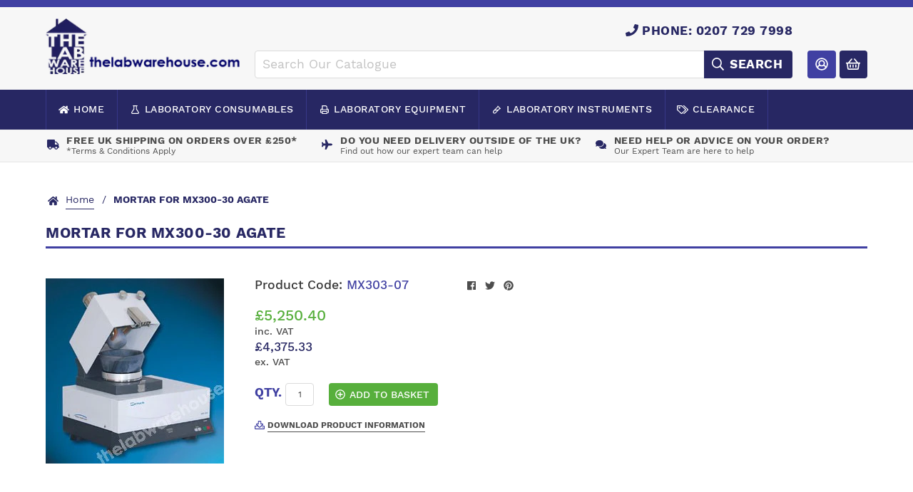

--- FILE ---
content_type: text/html; charset=utf-8
request_url: https://www.thelabwarehouse.com/products/mortar-for-mx300-30-agate
body_size: 15437
content:
<!doctype html>
<!--[if IE 9]> <html class="ie9 no-js supports-no-cookies" lang="en"> <![endif]-->
<!--[if (gt IE 9)|!(IE)]><!--> <html class="no-js supports-no-cookies" lang="en"> <!--<![endif]-->
<head>
  <meta charset="utf-8">
  <meta http-equiv="X-UA-Compatible" content="IE=edge">
  <meta name="viewport" content="width=device-width,initial-scale=1">
  <meta name="theme-color" content="#282864">
  <link rel="canonical" href="https://www.thelabwarehouse.com/products/mortar-for-mx300-30-agate">

  
    <link rel="shortcut icon" href="//www.thelabwarehouse.com/cdn/shop/files/favicon_32x32.png?v=1613756178" type="image/png">
  

  
  <title>
    MORTAR FOR MX300-30 AGATE
    
    
    
      &ndash; thelabwarehouse.com
    
  </title>

  

  
<meta property="og:site_name" content="thelabwarehouse.com">
<meta property="og:url" content="https://www.thelabwarehouse.com/products/mortar-for-mx300-30-agate">
<meta property="og:title" content="MORTAR FOR MX300-30 AGATE">
<meta property="og:type" content="product">
<meta property="og:description" content="thelabwarehouse.com has been supplying Laboratory Instruments, Laboratory Equipment and Laboratory Consumables in the UK online for over 15 years."><meta property="og:price:amount" content="4,375.33">
  <meta property="og:price:currency" content="GBP"><meta property="og:image" content="http://www.thelabwarehouse.com/cdn/shop/products/mx300-30_27_1024x1024.jpg?v=1526906329">
<meta property="og:image:secure_url" content="https://www.thelabwarehouse.com/cdn/shop/products/mx300-30_27_1024x1024.jpg?v=1526906329">

<meta name="twitter:site" content="@thelabwarehouse">
<meta name="twitter:card" content="summary_large_image">
<meta name="twitter:title" content="MORTAR FOR MX300-30 AGATE">
<meta name="twitter:description" content="thelabwarehouse.com has been supplying Laboratory Instruments, Laboratory Equipment and Laboratory Consumables in the UK online for over 15 years.">


  <link href="//www.thelabwarehouse.com/cdn/shop/t/3/assets/style.css?v=108730608960584288431560350715" rel="stylesheet" type="text/css" media="all" />

  <script>
    document.documentElement.className = document.documentElement.className.replace('no-js', 'js');

    window.theme = {
      strings: {
        addToCart: "Add to Basket",
        soldOut: "Sold Out",
        unavailable: "Unavailable"
      },
      moneyFormat: "£{{amount}}"
    };
  </script>

  

  <!--[if (gt IE 9)|!(IE)]><!--><script src="//www.thelabwarehouse.com/cdn/shop/t/3/assets/scripts.min.js?v=140535192130345901371560350639"></script><!--<![endif]-->
  <!--[if lt IE 9]><script src="//www.thelabwarehouse.com/cdn/shop/t/3/assets/scripts.min.js?v=140535192130345901371560350639"></script><![endif]-->

  <script>
    FontAwesomeConfig = { searchPseudoElements: true };
  </script>
  <script defer src="//www.thelabwarehouse.com/cdn/shop/t/3/assets/fontawesome-all.min.js?v=178069054873131673721560334224"></script>

  <script>window.performance && window.performance.mark && window.performance.mark('shopify.content_for_header.start');</script><meta id="shopify-digital-wallet" name="shopify-digital-wallet" content="/484638785/digital_wallets/dialog">
<meta name="shopify-checkout-api-token" content="087a32b80a5b0cbc55313fbd59f691fe">
<link rel="alternate" type="application/json+oembed" href="https://www.thelabwarehouse.com/products/mortar-for-mx300-30-agate.oembed">
<script async="async" src="/checkouts/internal/preloads.js?locale=en-GB"></script>
<link rel="preconnect" href="https://shop.app" crossorigin="anonymous">
<script async="async" src="https://shop.app/checkouts/internal/preloads.js?locale=en-GB&shop_id=484638785" crossorigin="anonymous"></script>
<script id="apple-pay-shop-capabilities" type="application/json">{"shopId":484638785,"countryCode":"GB","currencyCode":"GBP","merchantCapabilities":["supports3DS"],"merchantId":"gid:\/\/shopify\/Shop\/484638785","merchantName":"thelabwarehouse.com","requiredBillingContactFields":["postalAddress","email","phone"],"requiredShippingContactFields":["postalAddress","email","phone"],"shippingType":"shipping","supportedNetworks":["visa","maestro","masterCard","amex","discover","elo"],"total":{"type":"pending","label":"thelabwarehouse.com","amount":"1.00"},"shopifyPaymentsEnabled":true,"supportsSubscriptions":true}</script>
<script id="shopify-features" type="application/json">{"accessToken":"087a32b80a5b0cbc55313fbd59f691fe","betas":["rich-media-storefront-analytics"],"domain":"www.thelabwarehouse.com","predictiveSearch":true,"shopId":484638785,"locale":"en"}</script>
<script>var Shopify = Shopify || {};
Shopify.shop = "the-lab-warehouse.myshopify.com";
Shopify.locale = "en";
Shopify.currency = {"active":"GBP","rate":"1.0"};
Shopify.country = "GB";
Shopify.theme = {"name":"The Lab Warehouse - Development","id":72953102401,"schema_name":"Statement Default","schema_version":"0.1.0","theme_store_id":null,"role":"main"};
Shopify.theme.handle = "null";
Shopify.theme.style = {"id":null,"handle":null};
Shopify.cdnHost = "www.thelabwarehouse.com/cdn";
Shopify.routes = Shopify.routes || {};
Shopify.routes.root = "/";</script>
<script type="module">!function(o){(o.Shopify=o.Shopify||{}).modules=!0}(window);</script>
<script>!function(o){function n(){var o=[];function n(){o.push(Array.prototype.slice.apply(arguments))}return n.q=o,n}var t=o.Shopify=o.Shopify||{};t.loadFeatures=n(),t.autoloadFeatures=n()}(window);</script>
<script>
  window.ShopifyPay = window.ShopifyPay || {};
  window.ShopifyPay.apiHost = "shop.app\/pay";
  window.ShopifyPay.redirectState = null;
</script>
<script id="shop-js-analytics" type="application/json">{"pageType":"product"}</script>
<script defer="defer" async type="module" src="//www.thelabwarehouse.com/cdn/shopifycloud/shop-js/modules/v2/client.init-shop-cart-sync_C5BV16lS.en.esm.js"></script>
<script defer="defer" async type="module" src="//www.thelabwarehouse.com/cdn/shopifycloud/shop-js/modules/v2/chunk.common_CygWptCX.esm.js"></script>
<script type="module">
  await import("//www.thelabwarehouse.com/cdn/shopifycloud/shop-js/modules/v2/client.init-shop-cart-sync_C5BV16lS.en.esm.js");
await import("//www.thelabwarehouse.com/cdn/shopifycloud/shop-js/modules/v2/chunk.common_CygWptCX.esm.js");

  window.Shopify.SignInWithShop?.initShopCartSync?.({"fedCMEnabled":true,"windoidEnabled":true});

</script>
<script>
  window.Shopify = window.Shopify || {};
  if (!window.Shopify.featureAssets) window.Shopify.featureAssets = {};
  window.Shopify.featureAssets['shop-js'] = {"shop-cart-sync":["modules/v2/client.shop-cart-sync_ZFArdW7E.en.esm.js","modules/v2/chunk.common_CygWptCX.esm.js"],"init-fed-cm":["modules/v2/client.init-fed-cm_CmiC4vf6.en.esm.js","modules/v2/chunk.common_CygWptCX.esm.js"],"shop-button":["modules/v2/client.shop-button_tlx5R9nI.en.esm.js","modules/v2/chunk.common_CygWptCX.esm.js"],"shop-cash-offers":["modules/v2/client.shop-cash-offers_DOA2yAJr.en.esm.js","modules/v2/chunk.common_CygWptCX.esm.js","modules/v2/chunk.modal_D71HUcav.esm.js"],"init-windoid":["modules/v2/client.init-windoid_sURxWdc1.en.esm.js","modules/v2/chunk.common_CygWptCX.esm.js"],"shop-toast-manager":["modules/v2/client.shop-toast-manager_ClPi3nE9.en.esm.js","modules/v2/chunk.common_CygWptCX.esm.js"],"init-shop-email-lookup-coordinator":["modules/v2/client.init-shop-email-lookup-coordinator_B8hsDcYM.en.esm.js","modules/v2/chunk.common_CygWptCX.esm.js"],"init-shop-cart-sync":["modules/v2/client.init-shop-cart-sync_C5BV16lS.en.esm.js","modules/v2/chunk.common_CygWptCX.esm.js"],"avatar":["modules/v2/client.avatar_BTnouDA3.en.esm.js"],"pay-button":["modules/v2/client.pay-button_FdsNuTd3.en.esm.js","modules/v2/chunk.common_CygWptCX.esm.js"],"init-customer-accounts":["modules/v2/client.init-customer-accounts_DxDtT_ad.en.esm.js","modules/v2/client.shop-login-button_C5VAVYt1.en.esm.js","modules/v2/chunk.common_CygWptCX.esm.js","modules/v2/chunk.modal_D71HUcav.esm.js"],"init-shop-for-new-customer-accounts":["modules/v2/client.init-shop-for-new-customer-accounts_ChsxoAhi.en.esm.js","modules/v2/client.shop-login-button_C5VAVYt1.en.esm.js","modules/v2/chunk.common_CygWptCX.esm.js","modules/v2/chunk.modal_D71HUcav.esm.js"],"shop-login-button":["modules/v2/client.shop-login-button_C5VAVYt1.en.esm.js","modules/v2/chunk.common_CygWptCX.esm.js","modules/v2/chunk.modal_D71HUcav.esm.js"],"init-customer-accounts-sign-up":["modules/v2/client.init-customer-accounts-sign-up_CPSyQ0Tj.en.esm.js","modules/v2/client.shop-login-button_C5VAVYt1.en.esm.js","modules/v2/chunk.common_CygWptCX.esm.js","modules/v2/chunk.modal_D71HUcav.esm.js"],"shop-follow-button":["modules/v2/client.shop-follow-button_Cva4Ekp9.en.esm.js","modules/v2/chunk.common_CygWptCX.esm.js","modules/v2/chunk.modal_D71HUcav.esm.js"],"checkout-modal":["modules/v2/client.checkout-modal_BPM8l0SH.en.esm.js","modules/v2/chunk.common_CygWptCX.esm.js","modules/v2/chunk.modal_D71HUcav.esm.js"],"lead-capture":["modules/v2/client.lead-capture_Bi8yE_yS.en.esm.js","modules/v2/chunk.common_CygWptCX.esm.js","modules/v2/chunk.modal_D71HUcav.esm.js"],"shop-login":["modules/v2/client.shop-login_D6lNrXab.en.esm.js","modules/v2/chunk.common_CygWptCX.esm.js","modules/v2/chunk.modal_D71HUcav.esm.js"],"payment-terms":["modules/v2/client.payment-terms_CZxnsJam.en.esm.js","modules/v2/chunk.common_CygWptCX.esm.js","modules/v2/chunk.modal_D71HUcav.esm.js"]};
</script>
<script>(function() {
  var isLoaded = false;
  function asyncLoad() {
    if (isLoaded) return;
    isLoaded = true;
    var urls = ["https:\/\/js.klevu.com\/klevu-js-v1\/js\/klevuScript.js?klevuapi=klevu-15254202855467877\u0026lang=en\u0026shop=the-lab-warehouse.myshopify.com"];
    for (var i = 0; i < urls.length; i++) {
      var s = document.createElement('script');
      s.type = 'text/javascript';
      s.async = true;
      s.src = urls[i];
      var x = document.getElementsByTagName('script')[0];
      x.parentNode.insertBefore(s, x);
    }
  };
  if(window.attachEvent) {
    window.attachEvent('onload', asyncLoad);
  } else {
    window.addEventListener('load', asyncLoad, false);
  }
})();</script>
<script id="__st">var __st={"a":484638785,"offset":0,"reqid":"a9a8e167-f846-45f4-bd2e-0ade0f70afa8-1768786437","pageurl":"www.thelabwarehouse.com\/products\/mortar-for-mx300-30-agate","u":"61650fab29f6","p":"product","rtyp":"product","rid":667758723137};</script>
<script>window.ShopifyPaypalV4VisibilityTracking = true;</script>
<script id="captcha-bootstrap">!function(){'use strict';const t='contact',e='account',n='new_comment',o=[[t,t],['blogs',n],['comments',n],[t,'customer']],c=[[e,'customer_login'],[e,'guest_login'],[e,'recover_customer_password'],[e,'create_customer']],r=t=>t.map((([t,e])=>`form[action*='/${t}']:not([data-nocaptcha='true']) input[name='form_type'][value='${e}']`)).join(','),a=t=>()=>t?[...document.querySelectorAll(t)].map((t=>t.form)):[];function s(){const t=[...o],e=r(t);return a(e)}const i='password',u='form_key',d=['recaptcha-v3-token','g-recaptcha-response','h-captcha-response',i],f=()=>{try{return window.sessionStorage}catch{return}},m='__shopify_v',_=t=>t.elements[u];function p(t,e,n=!1){try{const o=window.sessionStorage,c=JSON.parse(o.getItem(e)),{data:r}=function(t){const{data:e,action:n}=t;return t[m]||n?{data:e,action:n}:{data:t,action:n}}(c);for(const[e,n]of Object.entries(r))t.elements[e]&&(t.elements[e].value=n);n&&o.removeItem(e)}catch(o){console.error('form repopulation failed',{error:o})}}const l='form_type',E='cptcha';function T(t){t.dataset[E]=!0}const w=window,h=w.document,L='Shopify',v='ce_forms',y='captcha';let A=!1;((t,e)=>{const n=(g='f06e6c50-85a8-45c8-87d0-21a2b65856fe',I='https://cdn.shopify.com/shopifycloud/storefront-forms-hcaptcha/ce_storefront_forms_captcha_hcaptcha.v1.5.2.iife.js',D={infoText:'Protected by hCaptcha',privacyText:'Privacy',termsText:'Terms'},(t,e,n)=>{const o=w[L][v],c=o.bindForm;if(c)return c(t,g,e,D).then(n);var r;o.q.push([[t,g,e,D],n]),r=I,A||(h.body.append(Object.assign(h.createElement('script'),{id:'captcha-provider',async:!0,src:r})),A=!0)});var g,I,D;w[L]=w[L]||{},w[L][v]=w[L][v]||{},w[L][v].q=[],w[L][y]=w[L][y]||{},w[L][y].protect=function(t,e){n(t,void 0,e),T(t)},Object.freeze(w[L][y]),function(t,e,n,w,h,L){const[v,y,A,g]=function(t,e,n){const i=e?o:[],u=t?c:[],d=[...i,...u],f=r(d),m=r(i),_=r(d.filter((([t,e])=>n.includes(e))));return[a(f),a(m),a(_),s()]}(w,h,L),I=t=>{const e=t.target;return e instanceof HTMLFormElement?e:e&&e.form},D=t=>v().includes(t);t.addEventListener('submit',(t=>{const e=I(t);if(!e)return;const n=D(e)&&!e.dataset.hcaptchaBound&&!e.dataset.recaptchaBound,o=_(e),c=g().includes(e)&&(!o||!o.value);(n||c)&&t.preventDefault(),c&&!n&&(function(t){try{if(!f())return;!function(t){const e=f();if(!e)return;const n=_(t);if(!n)return;const o=n.value;o&&e.removeItem(o)}(t);const e=Array.from(Array(32),(()=>Math.random().toString(36)[2])).join('');!function(t,e){_(t)||t.append(Object.assign(document.createElement('input'),{type:'hidden',name:u})),t.elements[u].value=e}(t,e),function(t,e){const n=f();if(!n)return;const o=[...t.querySelectorAll(`input[type='${i}']`)].map((({name:t})=>t)),c=[...d,...o],r={};for(const[a,s]of new FormData(t).entries())c.includes(a)||(r[a]=s);n.setItem(e,JSON.stringify({[m]:1,action:t.action,data:r}))}(t,e)}catch(e){console.error('failed to persist form',e)}}(e),e.submit())}));const S=(t,e)=>{t&&!t.dataset[E]&&(n(t,e.some((e=>e===t))),T(t))};for(const o of['focusin','change'])t.addEventListener(o,(t=>{const e=I(t);D(e)&&S(e,y())}));const B=e.get('form_key'),M=e.get(l),P=B&&M;t.addEventListener('DOMContentLoaded',(()=>{const t=y();if(P)for(const e of t)e.elements[l].value===M&&p(e,B);[...new Set([...A(),...v().filter((t=>'true'===t.dataset.shopifyCaptcha))])].forEach((e=>S(e,t)))}))}(h,new URLSearchParams(w.location.search),n,t,e,['guest_login'])})(!0,!0)}();</script>
<script integrity="sha256-4kQ18oKyAcykRKYeNunJcIwy7WH5gtpwJnB7kiuLZ1E=" data-source-attribution="shopify.loadfeatures" defer="defer" src="//www.thelabwarehouse.com/cdn/shopifycloud/storefront/assets/storefront/load_feature-a0a9edcb.js" crossorigin="anonymous"></script>
<script crossorigin="anonymous" defer="defer" src="//www.thelabwarehouse.com/cdn/shopifycloud/storefront/assets/shopify_pay/storefront-65b4c6d7.js?v=20250812"></script>
<script data-source-attribution="shopify.dynamic_checkout.dynamic.init">var Shopify=Shopify||{};Shopify.PaymentButton=Shopify.PaymentButton||{isStorefrontPortableWallets:!0,init:function(){window.Shopify.PaymentButton.init=function(){};var t=document.createElement("script");t.src="https://www.thelabwarehouse.com/cdn/shopifycloud/portable-wallets/latest/portable-wallets.en.js",t.type="module",document.head.appendChild(t)}};
</script>
<script data-source-attribution="shopify.dynamic_checkout.buyer_consent">
  function portableWalletsHideBuyerConsent(e){var t=document.getElementById("shopify-buyer-consent"),n=document.getElementById("shopify-subscription-policy-button");t&&n&&(t.classList.add("hidden"),t.setAttribute("aria-hidden","true"),n.removeEventListener("click",e))}function portableWalletsShowBuyerConsent(e){var t=document.getElementById("shopify-buyer-consent"),n=document.getElementById("shopify-subscription-policy-button");t&&n&&(t.classList.remove("hidden"),t.removeAttribute("aria-hidden"),n.addEventListener("click",e))}window.Shopify?.PaymentButton&&(window.Shopify.PaymentButton.hideBuyerConsent=portableWalletsHideBuyerConsent,window.Shopify.PaymentButton.showBuyerConsent=portableWalletsShowBuyerConsent);
</script>
<script data-source-attribution="shopify.dynamic_checkout.cart.bootstrap">document.addEventListener("DOMContentLoaded",(function(){function t(){return document.querySelector("shopify-accelerated-checkout-cart, shopify-accelerated-checkout")}if(t())Shopify.PaymentButton.init();else{new MutationObserver((function(e,n){t()&&(Shopify.PaymentButton.init(),n.disconnect())})).observe(document.body,{childList:!0,subtree:!0})}}));
</script>
<script id='scb4127' type='text/javascript' async='' src='https://www.thelabwarehouse.com/cdn/shopifycloud/privacy-banner/storefront-banner.js'></script><link id="shopify-accelerated-checkout-styles" rel="stylesheet" media="screen" href="https://www.thelabwarehouse.com/cdn/shopifycloud/portable-wallets/latest/accelerated-checkout-backwards-compat.css" crossorigin="anonymous">
<style id="shopify-accelerated-checkout-cart">
        #shopify-buyer-consent {
  margin-top: 1em;
  display: inline-block;
  width: 100%;
}

#shopify-buyer-consent.hidden {
  display: none;
}

#shopify-subscription-policy-button {
  background: none;
  border: none;
  padding: 0;
  text-decoration: underline;
  font-size: inherit;
  cursor: pointer;
}

#shopify-subscription-policy-button::before {
  box-shadow: none;
}

      </style>

<script>window.performance && window.performance.mark && window.performance.mark('shopify.content_for_header.end');</script>
  <meta name="google-site-verification" content="gnlnW_3o4hth5FPqqy3oPUZZqin369EghGASUvIqYDA" />
  <!-- Google Tag Manager -->
<script>(function(w,d,s,l,i){w[l]=w[l]||[];w[l].push({'gtm.start':
new Date().getTime(),event:'gtm.js'});var f=d.getElementsByTagName(s)[0],
j=d.createElement(s),dl=l!='dataLayer'?'&l='+l:'';j.async=true;j.src=
'https://www.googletagmanager.com/gtm.js?id='+i+dl;f.parentNode.insertBefore(j,f);
})(window,document,'script','dataLayer','GTM-KJHD4K9R');</script>
<!-- End Google Tag Manager -->
<link href="https://monorail-edge.shopifysvc.com" rel="dns-prefetch">
<script>(function(){if ("sendBeacon" in navigator && "performance" in window) {try {var session_token_from_headers = performance.getEntriesByType('navigation')[0].serverTiming.find(x => x.name == '_s').description;} catch {var session_token_from_headers = undefined;}var session_cookie_matches = document.cookie.match(/_shopify_s=([^;]*)/);var session_token_from_cookie = session_cookie_matches && session_cookie_matches.length === 2 ? session_cookie_matches[1] : "";var session_token = session_token_from_headers || session_token_from_cookie || "";function handle_abandonment_event(e) {var entries = performance.getEntries().filter(function(entry) {return /monorail-edge.shopifysvc.com/.test(entry.name);});if (!window.abandonment_tracked && entries.length === 0) {window.abandonment_tracked = true;var currentMs = Date.now();var navigation_start = performance.timing.navigationStart;var payload = {shop_id: 484638785,url: window.location.href,navigation_start,duration: currentMs - navigation_start,session_token,page_type: "product"};window.navigator.sendBeacon("https://monorail-edge.shopifysvc.com/v1/produce", JSON.stringify({schema_id: "online_store_buyer_site_abandonment/1.1",payload: payload,metadata: {event_created_at_ms: currentMs,event_sent_at_ms: currentMs}}));}}window.addEventListener('pagehide', handle_abandonment_event);}}());</script>
<script id="web-pixels-manager-setup">(function e(e,d,r,n,o){if(void 0===o&&(o={}),!Boolean(null===(a=null===(i=window.Shopify)||void 0===i?void 0:i.analytics)||void 0===a?void 0:a.replayQueue)){var i,a;window.Shopify=window.Shopify||{};var t=window.Shopify;t.analytics=t.analytics||{};var s=t.analytics;s.replayQueue=[],s.publish=function(e,d,r){return s.replayQueue.push([e,d,r]),!0};try{self.performance.mark("wpm:start")}catch(e){}var l=function(){var e={modern:/Edge?\/(1{2}[4-9]|1[2-9]\d|[2-9]\d{2}|\d{4,})\.\d+(\.\d+|)|Firefox\/(1{2}[4-9]|1[2-9]\d|[2-9]\d{2}|\d{4,})\.\d+(\.\d+|)|Chrom(ium|e)\/(9{2}|\d{3,})\.\d+(\.\d+|)|(Maci|X1{2}).+ Version\/(15\.\d+|(1[6-9]|[2-9]\d|\d{3,})\.\d+)([,.]\d+|)( \(\w+\)|)( Mobile\/\w+|) Safari\/|Chrome.+OPR\/(9{2}|\d{3,})\.\d+\.\d+|(CPU[ +]OS|iPhone[ +]OS|CPU[ +]iPhone|CPU IPhone OS|CPU iPad OS)[ +]+(15[._]\d+|(1[6-9]|[2-9]\d|\d{3,})[._]\d+)([._]\d+|)|Android:?[ /-](13[3-9]|1[4-9]\d|[2-9]\d{2}|\d{4,})(\.\d+|)(\.\d+|)|Android.+Firefox\/(13[5-9]|1[4-9]\d|[2-9]\d{2}|\d{4,})\.\d+(\.\d+|)|Android.+Chrom(ium|e)\/(13[3-9]|1[4-9]\d|[2-9]\d{2}|\d{4,})\.\d+(\.\d+|)|SamsungBrowser\/([2-9]\d|\d{3,})\.\d+/,legacy:/Edge?\/(1[6-9]|[2-9]\d|\d{3,})\.\d+(\.\d+|)|Firefox\/(5[4-9]|[6-9]\d|\d{3,})\.\d+(\.\d+|)|Chrom(ium|e)\/(5[1-9]|[6-9]\d|\d{3,})\.\d+(\.\d+|)([\d.]+$|.*Safari\/(?![\d.]+ Edge\/[\d.]+$))|(Maci|X1{2}).+ Version\/(10\.\d+|(1[1-9]|[2-9]\d|\d{3,})\.\d+)([,.]\d+|)( \(\w+\)|)( Mobile\/\w+|) Safari\/|Chrome.+OPR\/(3[89]|[4-9]\d|\d{3,})\.\d+\.\d+|(CPU[ +]OS|iPhone[ +]OS|CPU[ +]iPhone|CPU IPhone OS|CPU iPad OS)[ +]+(10[._]\d+|(1[1-9]|[2-9]\d|\d{3,})[._]\d+)([._]\d+|)|Android:?[ /-](13[3-9]|1[4-9]\d|[2-9]\d{2}|\d{4,})(\.\d+|)(\.\d+|)|Mobile Safari.+OPR\/([89]\d|\d{3,})\.\d+\.\d+|Android.+Firefox\/(13[5-9]|1[4-9]\d|[2-9]\d{2}|\d{4,})\.\d+(\.\d+|)|Android.+Chrom(ium|e)\/(13[3-9]|1[4-9]\d|[2-9]\d{2}|\d{4,})\.\d+(\.\d+|)|Android.+(UC? ?Browser|UCWEB|U3)[ /]?(15\.([5-9]|\d{2,})|(1[6-9]|[2-9]\d|\d{3,})\.\d+)\.\d+|SamsungBrowser\/(5\.\d+|([6-9]|\d{2,})\.\d+)|Android.+MQ{2}Browser\/(14(\.(9|\d{2,})|)|(1[5-9]|[2-9]\d|\d{3,})(\.\d+|))(\.\d+|)|K[Aa][Ii]OS\/(3\.\d+|([4-9]|\d{2,})\.\d+)(\.\d+|)/},d=e.modern,r=e.legacy,n=navigator.userAgent;return n.match(d)?"modern":n.match(r)?"legacy":"unknown"}(),u="modern"===l?"modern":"legacy",c=(null!=n?n:{modern:"",legacy:""})[u],f=function(e){return[e.baseUrl,"/wpm","/b",e.hashVersion,"modern"===e.buildTarget?"m":"l",".js"].join("")}({baseUrl:d,hashVersion:r,buildTarget:u}),m=function(e){var d=e.version,r=e.bundleTarget,n=e.surface,o=e.pageUrl,i=e.monorailEndpoint;return{emit:function(e){var a=e.status,t=e.errorMsg,s=(new Date).getTime(),l=JSON.stringify({metadata:{event_sent_at_ms:s},events:[{schema_id:"web_pixels_manager_load/3.1",payload:{version:d,bundle_target:r,page_url:o,status:a,surface:n,error_msg:t},metadata:{event_created_at_ms:s}}]});if(!i)return console&&console.warn&&console.warn("[Web Pixels Manager] No Monorail endpoint provided, skipping logging."),!1;try{return self.navigator.sendBeacon.bind(self.navigator)(i,l)}catch(e){}var u=new XMLHttpRequest;try{return u.open("POST",i,!0),u.setRequestHeader("Content-Type","text/plain"),u.send(l),!0}catch(e){return console&&console.warn&&console.warn("[Web Pixels Manager] Got an unhandled error while logging to Monorail."),!1}}}}({version:r,bundleTarget:l,surface:e.surface,pageUrl:self.location.href,monorailEndpoint:e.monorailEndpoint});try{o.browserTarget=l,function(e){var d=e.src,r=e.async,n=void 0===r||r,o=e.onload,i=e.onerror,a=e.sri,t=e.scriptDataAttributes,s=void 0===t?{}:t,l=document.createElement("script"),u=document.querySelector("head"),c=document.querySelector("body");if(l.async=n,l.src=d,a&&(l.integrity=a,l.crossOrigin="anonymous"),s)for(var f in s)if(Object.prototype.hasOwnProperty.call(s,f))try{l.dataset[f]=s[f]}catch(e){}if(o&&l.addEventListener("load",o),i&&l.addEventListener("error",i),u)u.appendChild(l);else{if(!c)throw new Error("Did not find a head or body element to append the script");c.appendChild(l)}}({src:f,async:!0,onload:function(){if(!function(){var e,d;return Boolean(null===(d=null===(e=window.Shopify)||void 0===e?void 0:e.analytics)||void 0===d?void 0:d.initialized)}()){var d=window.webPixelsManager.init(e)||void 0;if(d){var r=window.Shopify.analytics;r.replayQueue.forEach((function(e){var r=e[0],n=e[1],o=e[2];d.publishCustomEvent(r,n,o)})),r.replayQueue=[],r.publish=d.publishCustomEvent,r.visitor=d.visitor,r.initialized=!0}}},onerror:function(){return m.emit({status:"failed",errorMsg:"".concat(f," has failed to load")})},sri:function(e){var d=/^sha384-[A-Za-z0-9+/=]+$/;return"string"==typeof e&&d.test(e)}(c)?c:"",scriptDataAttributes:o}),m.emit({status:"loading"})}catch(e){m.emit({status:"failed",errorMsg:(null==e?void 0:e.message)||"Unknown error"})}}})({shopId: 484638785,storefrontBaseUrl: "https://www.thelabwarehouse.com",extensionsBaseUrl: "https://extensions.shopifycdn.com/cdn/shopifycloud/web-pixels-manager",monorailEndpoint: "https://monorail-edge.shopifysvc.com/unstable/produce_batch",surface: "storefront-renderer",enabledBetaFlags: ["2dca8a86"],webPixelsConfigList: [{"id":"967475585","configuration":"{\"config\":\"{\\\"google_tag_ids\\\":[\\\"G-3ZZ01FWVYM\\\",\\\"AW-1069679182\\\"],\\\"gtag_events\\\":[{\\\"type\\\":\\\"search\\\",\\\"action_label\\\":[\\\"G-3ZZ01FWVYM\\\",\\\"AW-1069679182\\\/W2PmCMXL_N8ZEM6EiP4D\\\"]},{\\\"type\\\":\\\"begin_checkout\\\",\\\"action_label\\\":[\\\"G-3ZZ01FWVYM\\\",\\\"AW-1069679182\\\/03PMCMvL_N8ZEM6EiP4D\\\"]},{\\\"type\\\":\\\"view_item\\\",\\\"action_label\\\":[\\\"G-3ZZ01FWVYM\\\",\\\"AW-1069679182\\\/g8VBCMLL_N8ZEM6EiP4D\\\"]},{\\\"type\\\":\\\"purchase\\\",\\\"action_label\\\":[\\\"G-3ZZ01FWVYM\\\",\\\"AW-1069679182\\\/LQ_3CLzL_N8ZEM6EiP4D\\\"]},{\\\"type\\\":\\\"page_view\\\",\\\"action_label\\\":[\\\"G-3ZZ01FWVYM\\\",\\\"AW-1069679182\\\/bc5xCL_L_N8ZEM6EiP4D\\\"]},{\\\"type\\\":\\\"add_payment_info\\\",\\\"action_label\\\":[\\\"G-3ZZ01FWVYM\\\",\\\"AW-1069679182\\\/4W8TCM7L_N8ZEM6EiP4D\\\"]},{\\\"type\\\":\\\"add_to_cart\\\",\\\"action_label\\\":[\\\"G-3ZZ01FWVYM\\\",\\\"AW-1069679182\\\/gVUPCMjL_N8ZEM6EiP4D\\\"]}],\\\"enable_monitoring_mode\\\":false}\"}","eventPayloadVersion":"v1","runtimeContext":"OPEN","scriptVersion":"b2a88bafab3e21179ed38636efcd8a93","type":"APP","apiClientId":1780363,"privacyPurposes":[],"dataSharingAdjustments":{"protectedCustomerApprovalScopes":["read_customer_address","read_customer_email","read_customer_name","read_customer_personal_data","read_customer_phone"]}},{"id":"146538881","eventPayloadVersion":"1","runtimeContext":"LAX","scriptVersion":"1","type":"CUSTOM","privacyPurposes":["ANALYTICS","MARKETING","SALE_OF_DATA"],"name":"GTM"},{"id":"174850433","eventPayloadVersion":"v1","runtimeContext":"LAX","scriptVersion":"1","type":"CUSTOM","privacyPurposes":["ANALYTICS"],"name":"Google Analytics tag (migrated)"},{"id":"shopify-app-pixel","configuration":"{}","eventPayloadVersion":"v1","runtimeContext":"STRICT","scriptVersion":"0450","apiClientId":"shopify-pixel","type":"APP","privacyPurposes":["ANALYTICS","MARKETING"]},{"id":"shopify-custom-pixel","eventPayloadVersion":"v1","runtimeContext":"LAX","scriptVersion":"0450","apiClientId":"shopify-pixel","type":"CUSTOM","privacyPurposes":["ANALYTICS","MARKETING"]}],isMerchantRequest: false,initData: {"shop":{"name":"thelabwarehouse.com","paymentSettings":{"currencyCode":"GBP"},"myshopifyDomain":"the-lab-warehouse.myshopify.com","countryCode":"GB","storefrontUrl":"https:\/\/www.thelabwarehouse.com"},"customer":null,"cart":null,"checkout":null,"productVariants":[{"price":{"amount":4375.33,"currencyCode":"GBP"},"product":{"title":"MORTAR FOR MX300-30 AGATE","vendor":"thelabwarehouse.com","id":"667758723137","untranslatedTitle":"MORTAR FOR MX300-30 AGATE","url":"\/products\/mortar-for-mx300-30-agate","type":""},"id":"7659570036801","image":{"src":"\/\/www.thelabwarehouse.com\/cdn\/shop\/products\/mx300-30_27.jpg?v=1526906329"},"sku":"MX303-07","title":"Default Title","untranslatedTitle":"Default Title"}],"purchasingCompany":null},},"https://www.thelabwarehouse.com/cdn","fcfee988w5aeb613cpc8e4bc33m6693e112",{"modern":"","legacy":""},{"shopId":"484638785","storefrontBaseUrl":"https:\/\/www.thelabwarehouse.com","extensionBaseUrl":"https:\/\/extensions.shopifycdn.com\/cdn\/shopifycloud\/web-pixels-manager","surface":"storefront-renderer","enabledBetaFlags":"[\"2dca8a86\"]","isMerchantRequest":"false","hashVersion":"fcfee988w5aeb613cpc8e4bc33m6693e112","publish":"custom","events":"[[\"page_viewed\",{}],[\"product_viewed\",{\"productVariant\":{\"price\":{\"amount\":4375.33,\"currencyCode\":\"GBP\"},\"product\":{\"title\":\"MORTAR FOR MX300-30 AGATE\",\"vendor\":\"thelabwarehouse.com\",\"id\":\"667758723137\",\"untranslatedTitle\":\"MORTAR FOR MX300-30 AGATE\",\"url\":\"\/products\/mortar-for-mx300-30-agate\",\"type\":\"\"},\"id\":\"7659570036801\",\"image\":{\"src\":\"\/\/www.thelabwarehouse.com\/cdn\/shop\/products\/mx300-30_27.jpg?v=1526906329\"},\"sku\":\"MX303-07\",\"title\":\"Default Title\",\"untranslatedTitle\":\"Default Title\"}}]]"});</script><script>
  window.ShopifyAnalytics = window.ShopifyAnalytics || {};
  window.ShopifyAnalytics.meta = window.ShopifyAnalytics.meta || {};
  window.ShopifyAnalytics.meta.currency = 'GBP';
  var meta = {"product":{"id":667758723137,"gid":"gid:\/\/shopify\/Product\/667758723137","vendor":"thelabwarehouse.com","type":"","handle":"mortar-for-mx300-30-agate","variants":[{"id":7659570036801,"price":437533,"name":"MORTAR FOR MX300-30 AGATE","public_title":null,"sku":"MX303-07"}],"remote":false},"page":{"pageType":"product","resourceType":"product","resourceId":667758723137,"requestId":"a9a8e167-f846-45f4-bd2e-0ade0f70afa8-1768786437"}};
  for (var attr in meta) {
    window.ShopifyAnalytics.meta[attr] = meta[attr];
  }
</script>
<script class="analytics">
  (function () {
    var customDocumentWrite = function(content) {
      var jquery = null;

      if (window.jQuery) {
        jquery = window.jQuery;
      } else if (window.Checkout && window.Checkout.$) {
        jquery = window.Checkout.$;
      }

      if (jquery) {
        jquery('body').append(content);
      }
    };

    var hasLoggedConversion = function(token) {
      if (token) {
        return document.cookie.indexOf('loggedConversion=' + token) !== -1;
      }
      return false;
    }

    var setCookieIfConversion = function(token) {
      if (token) {
        var twoMonthsFromNow = new Date(Date.now());
        twoMonthsFromNow.setMonth(twoMonthsFromNow.getMonth() + 2);

        document.cookie = 'loggedConversion=' + token + '; expires=' + twoMonthsFromNow;
      }
    }

    var trekkie = window.ShopifyAnalytics.lib = window.trekkie = window.trekkie || [];
    if (trekkie.integrations) {
      return;
    }
    trekkie.methods = [
      'identify',
      'page',
      'ready',
      'track',
      'trackForm',
      'trackLink'
    ];
    trekkie.factory = function(method) {
      return function() {
        var args = Array.prototype.slice.call(arguments);
        args.unshift(method);
        trekkie.push(args);
        return trekkie;
      };
    };
    for (var i = 0; i < trekkie.methods.length; i++) {
      var key = trekkie.methods[i];
      trekkie[key] = trekkie.factory(key);
    }
    trekkie.load = function(config) {
      trekkie.config = config || {};
      trekkie.config.initialDocumentCookie = document.cookie;
      var first = document.getElementsByTagName('script')[0];
      var script = document.createElement('script');
      script.type = 'text/javascript';
      script.onerror = function(e) {
        var scriptFallback = document.createElement('script');
        scriptFallback.type = 'text/javascript';
        scriptFallback.onerror = function(error) {
                var Monorail = {
      produce: function produce(monorailDomain, schemaId, payload) {
        var currentMs = new Date().getTime();
        var event = {
          schema_id: schemaId,
          payload: payload,
          metadata: {
            event_created_at_ms: currentMs,
            event_sent_at_ms: currentMs
          }
        };
        return Monorail.sendRequest("https://" + monorailDomain + "/v1/produce", JSON.stringify(event));
      },
      sendRequest: function sendRequest(endpointUrl, payload) {
        // Try the sendBeacon API
        if (window && window.navigator && typeof window.navigator.sendBeacon === 'function' && typeof window.Blob === 'function' && !Monorail.isIos12()) {
          var blobData = new window.Blob([payload], {
            type: 'text/plain'
          });

          if (window.navigator.sendBeacon(endpointUrl, blobData)) {
            return true;
          } // sendBeacon was not successful

        } // XHR beacon

        var xhr = new XMLHttpRequest();

        try {
          xhr.open('POST', endpointUrl);
          xhr.setRequestHeader('Content-Type', 'text/plain');
          xhr.send(payload);
        } catch (e) {
          console.log(e);
        }

        return false;
      },
      isIos12: function isIos12() {
        return window.navigator.userAgent.lastIndexOf('iPhone; CPU iPhone OS 12_') !== -1 || window.navigator.userAgent.lastIndexOf('iPad; CPU OS 12_') !== -1;
      }
    };
    Monorail.produce('monorail-edge.shopifysvc.com',
      'trekkie_storefront_load_errors/1.1',
      {shop_id: 484638785,
      theme_id: 72953102401,
      app_name: "storefront",
      context_url: window.location.href,
      source_url: "//www.thelabwarehouse.com/cdn/s/trekkie.storefront.cd680fe47e6c39ca5d5df5f0a32d569bc48c0f27.min.js"});

        };
        scriptFallback.async = true;
        scriptFallback.src = '//www.thelabwarehouse.com/cdn/s/trekkie.storefront.cd680fe47e6c39ca5d5df5f0a32d569bc48c0f27.min.js';
        first.parentNode.insertBefore(scriptFallback, first);
      };
      script.async = true;
      script.src = '//www.thelabwarehouse.com/cdn/s/trekkie.storefront.cd680fe47e6c39ca5d5df5f0a32d569bc48c0f27.min.js';
      first.parentNode.insertBefore(script, first);
    };
    trekkie.load(
      {"Trekkie":{"appName":"storefront","development":false,"defaultAttributes":{"shopId":484638785,"isMerchantRequest":null,"themeId":72953102401,"themeCityHash":"14310590375637991698","contentLanguage":"en","currency":"GBP","eventMetadataId":"11b84114-2dac-4b4b-9799-bb143a65ae3c"},"isServerSideCookieWritingEnabled":true,"monorailRegion":"shop_domain","enabledBetaFlags":["65f19447"]},"Session Attribution":{},"S2S":{"facebookCapiEnabled":false,"source":"trekkie-storefront-renderer","apiClientId":580111}}
    );

    var loaded = false;
    trekkie.ready(function() {
      if (loaded) return;
      loaded = true;

      window.ShopifyAnalytics.lib = window.trekkie;

      var originalDocumentWrite = document.write;
      document.write = customDocumentWrite;
      try { window.ShopifyAnalytics.merchantGoogleAnalytics.call(this); } catch(error) {};
      document.write = originalDocumentWrite;

      window.ShopifyAnalytics.lib.page(null,{"pageType":"product","resourceType":"product","resourceId":667758723137,"requestId":"a9a8e167-f846-45f4-bd2e-0ade0f70afa8-1768786437","shopifyEmitted":true});

      var match = window.location.pathname.match(/checkouts\/(.+)\/(thank_you|post_purchase)/)
      var token = match? match[1]: undefined;
      if (!hasLoggedConversion(token)) {
        setCookieIfConversion(token);
        window.ShopifyAnalytics.lib.track("Viewed Product",{"currency":"GBP","variantId":7659570036801,"productId":667758723137,"productGid":"gid:\/\/shopify\/Product\/667758723137","name":"MORTAR FOR MX300-30 AGATE","price":"4375.33","sku":"MX303-07","brand":"thelabwarehouse.com","variant":null,"category":"","nonInteraction":true,"remote":false},undefined,undefined,{"shopifyEmitted":true});
      window.ShopifyAnalytics.lib.track("monorail:\/\/trekkie_storefront_viewed_product\/1.1",{"currency":"GBP","variantId":7659570036801,"productId":667758723137,"productGid":"gid:\/\/shopify\/Product\/667758723137","name":"MORTAR FOR MX300-30 AGATE","price":"4375.33","sku":"MX303-07","brand":"thelabwarehouse.com","variant":null,"category":"","nonInteraction":true,"remote":false,"referer":"https:\/\/www.thelabwarehouse.com\/products\/mortar-for-mx300-30-agate"});
      }
    });


        var eventsListenerScript = document.createElement('script');
        eventsListenerScript.async = true;
        eventsListenerScript.src = "//www.thelabwarehouse.com/cdn/shopifycloud/storefront/assets/shop_events_listener-3da45d37.js";
        document.getElementsByTagName('head')[0].appendChild(eventsListenerScript);

})();</script>
  <script>
  if (!window.ga || (window.ga && typeof window.ga !== 'function')) {
    window.ga = function ga() {
      (window.ga.q = window.ga.q || []).push(arguments);
      if (window.Shopify && window.Shopify.analytics && typeof window.Shopify.analytics.publish === 'function') {
        window.Shopify.analytics.publish("ga_stub_called", {}, {sendTo: "google_osp_migration"});
      }
      console.error("Shopify's Google Analytics stub called with:", Array.from(arguments), "\nSee https://help.shopify.com/manual/promoting-marketing/pixels/pixel-migration#google for more information.");
    };
    if (window.Shopify && window.Shopify.analytics && typeof window.Shopify.analytics.publish === 'function') {
      window.Shopify.analytics.publish("ga_stub_initialized", {}, {sendTo: "google_osp_migration"});
    }
  }
</script>
<script
  defer
  src="https://www.thelabwarehouse.com/cdn/shopifycloud/perf-kit/shopify-perf-kit-3.0.4.min.js"
  data-application="storefront-renderer"
  data-shop-id="484638785"
  data-render-region="gcp-us-east1"
  data-page-type="product"
  data-theme-instance-id="72953102401"
  data-theme-name="Statement Default"
  data-theme-version="0.1.0"
  data-monorail-region="shop_domain"
  data-resource-timing-sampling-rate="10"
  data-shs="true"
  data-shs-beacon="true"
  data-shs-export-with-fetch="true"
  data-shs-logs-sample-rate="1"
  data-shs-beacon-endpoint="https://www.thelabwarehouse.com/api/collect"
></script>
</head>

<body id="mortar-for-mx300-30-agate" class="template-product">

  <a class="in-page-link is-hidden skip-link" href="#MainContent">Skip to content</a>

  <div id="shopify-section-header" class="shopify-section"><div data-section-id="header" data-section-type="header-section">
  <header role="banner" class="header is-hidden-touch">
    <div class="header-top">
      <div class="container">  
        <div class="columns is-vbottom">
          <div class="column is-3">
            <a href="/" itemprop="url" class="site-logo site-header__logo-image">
              
                
                     <img src="//www.thelabwarehouse.com/cdn/shop/files/Lab_Visuals_final_290x.png?v=1613742396"
                     alt="thelabwarehouse.com"
                     itemprop="logo">
              
            </a>
          </div>

          <div class="column">
              <h3 class="title is-tight has-text-right is-size-5 is-uppercase is-lspaced has-text-primary"><i class="fas fa-phone"></i> Phone: 0207 729 7998</h3>
              <form action="/search" method="get" role="search">
                <div class="field has-addons">
                  <div class="control is-expanded">
                    <input class="input is-size-5" type="search" name="q" value="" placeholder="Search Our Catalogue">
                  </div>
                  <div class="control">
                    <button type="submit" class="button is-size-5 is-primary">
                      <span class="icon">
                        <i class="far fa-search"></i>
                      </span>
                      <span class="is-uppercase is-lspaced has-text-weight-semibold">Search</span>
                    </button>
                  </div>
                </div>
              </form>
          </div>
          <div class="column is-narrow">
            
            <a href="/account">
              <button type="submit" class="button is-size-5 is-primary-light" aria-label="Account">
                <span class="icon">
                  <i class="far fa-user-circle"></i>
                </span>
              </button>
            </a>
            
            <a class="button is-size-5 is-primary cart--icon " href="/cart">
              <span class="icon">
                <i class="far fa-shopping-basket"></i>
              </span>
            </a>
          </div>
        </div>
      </div>
    </div>
    <nav class="navbar" role="navigation" aria-label="dropdown navigation">
      <div class="container">
        

            <a href="/" class="navbar-item is-uppercase is-lspaced is-size-6 has-text-weight-medium ">
              
              
              
              <span class="icon">
                <i class="fas fa-home"></i>
              </span>
              
              Home
            </a>
          
        

            <a href="/collections/laboratory-consumables" class="navbar-item is-uppercase is-lspaced is-size-6 has-text-weight-medium ">
              
              
              
              <span class="icon">
                <i class="far fa-flask"></i>
              </span>
              
              Laboratory Consumables
            </a>
          
        

            <a href="/collections/laboratory-equipment" class="navbar-item is-uppercase is-lspaced is-size-6 has-text-weight-medium ">
              
              
              
              <span class="icon">
                <i class="far fa-print"></i>
              </span>
              
              Laboratory Equipment
            </a>
          
        

            <a href="/collections/laboratory-instruments" class="navbar-item is-uppercase is-lspaced is-size-6 has-text-weight-medium ">
              
              
              
              <span class="icon">
                <i class="far fa-vial"></i>
              </span>
              
              Laboratory Instruments
            </a>
          
        

            <a href="/collections/clearance" class="navbar-item is-uppercase is-lspaced is-size-6 has-text-weight-medium ">
              
              
              
              <span class="icon">
                <i class="far fa-tags"></i>
              </span>
              
              Clearance
            </a>
          
        
      </div>
    </nav>
  </header>

  <div class="mobile-header is-hidden-desktop">
	<div class="container">
		<div class="header-top">
			<div class="columns is-mobile">
				<div class="column is-4">
					<a href="/" itemprop="url" class="site-logo site-header__logo-image">
		              
		                     <img src="//www.thelabwarehouse.com/cdn/shop/files/lab_mobile_logo_150x.png?v=1613742706"
		                     alt="thelabwarehouse.com"
		                     itemprop="logo">
		              
		            </a>
				</div>
				<div class="column is-8">
					<h3 class="title is-tight has-text-right is-size-7 is-uppercase is-lspaced has-text-primary"><i class="fas fa-phone"></i> Phone: 0207 729 7998</h3>
					<div class="columns is-mobile is-hright">
						<div class="column is-narrow">
							<a class="button is-size-5 is-primary mobileSearchToggle" href="#search">
								<span class="icon">
									<i class="far fa-search"></i>
								</span>
							</a>
						</div>
						<div class="column is-narrow">
							
								<a href="/account">
									<button type="submit" class="button is-size-5 is-primary-light" aria-label="Account">
										<span class="icon">
											<i class="far fa-user-circle"></i>
										</span>
									</button>
								</a>
							
						</div>
						<div class="column is-narrow">
							<a class="button is-size-5 is-primary cart--icon " href="/cart">
								<span class="icon">
									<i class="far fa-shopping-basket"></i>
								</span>
							</a>
						</div>
						<div class="column is-narrow">
							<a class="button is-size-5 is-primary" href="#0" data-show="quickview" data-target="quickviewDefault">
								<span class="icon">
									<i class="far fa-bars"></i>
								</span>
							</a>
						</div>
					</div>
				</div>
			</div>
			<div class="mobile-search is-hidden-soft">
				<form action="/search" method="get" role="search">
		        <div class="field has-addons">
		          <div class="control is-expanded">
		            <input class="input is-size-6" type="search" name="q" value="" placeholder="Search Our Catalogue">
		          </div>
		          <div class="control">
		            <button type="submit" class="button is-size-6 is-primary">
		              <span class="icon">
		                <i class="far fa-search"></i>
		              </span>
		              <span class="is-uppercase is-lspaced has-text-weight-semibold">Search</span>
		            </button>
		          </div>
		        </div>
		      </form>
			</div>
		</div>
	</div>
	<div id="quickviewDefault" class="quickview is-left">
	    <div class="quickview-body islet">
	      <span class="quickview-close">
	        <span class="delete is-large" data-dismiss="quickview"></span>
	      </span>
	      <div class="is-row">
	        <ul>
	          
	            <li>
	              <a href="/" class="is-bold ">
	                Home
	              </a>
	            </li>
	          
	            <li>
	              <a href="/collections/laboratory-consumables" class="is-bold ">
	                Laboratory Consumables
	              </a>
	            </li>
	          
	            <li>
	              <a href="/collections/laboratory-equipment" class="is-bold ">
	                Laboratory Equipment
	              </a>
	            </li>
	          
	            <li>
	              <a href="/collections/laboratory-instruments" class="is-bold ">
	                Laboratory Instruments
	              </a>
	            </li>
	          
	            <li>
	              <a href="/collections/clearance" class="is-bold ">
	                Clearance
	              </a>
	            </li>
	          
	        </ul>
	      </div>
	    </div>
	  </div>
</div>
  
  
  
    
  
    
  
    
  
    
  
    
  
    
      
      

  
  <div class="usp-strip">
    <div class="container">
      <div class="columns usp-slider is-vcentered is-gapless is-centered">
      
        
      
        
      
        
      
        
      
        
      
        
          <div class="column is-4">
            <a href="/pages/delivery-information">
              <div class="usp">
                <div class="columns is-mobile is-vcentered is-gapless">
                  <div class="column is-narrow">
                    <span class="icon has-text-primary"><i class="fas fa-truck"></i></span>
                  </div>
                  <div class="column">
                    <h3 class="title inherit is-tight is-size-6-desktop is-size-7-touch is-uppercase is-lspaced">Free UK shipping on orders over £250*</h3>
                    <h4 class="subtitle inherit is-size-7">*Terms & Conditions Apply</h4>
                  </div>
                </div>
              </div>
            </a>
          </div>
        
      
        
          <div class="column is-4">
            <a href="/pages/international-shipping">
              <div class="usp">
                <div class="columns is-mobile is-vcentered is-gapless">
                  <div class="column is-narrow">
                    <span class="icon has-text-primary"><i class="fas fa-plane"></i></span>
                  </div>
                  <div class="column">
                    <h3 class="title inherit is-tight is-size-6-desktop is-size-7-touch is-uppercase is-lspaced">Do you need delivery outside of the UK?</h3>
                    <h4 class="subtitle inherit is-size-7">Find out how our expert team can help</h4>
                  </div>
                </div>
              </div>
            </a>
          </div>
        
      
        
          <div class="column is-4">
            <a href="/pages/contact-us">
              <div class="usp">
                <div class="columns is-mobile is-vcentered is-gapless">
                  <div class="column is-narrow">
                    <span class="icon has-text-primary"><i class="fas fa-comments"></i></span>
                  </div>
                  <div class="column">
                    <h3 class="title inherit is-tight is-size-6-desktop is-size-7-touch is-uppercase is-lspaced">Need Help or Advice on your Order?</h3>
                    <h4 class="subtitle inherit is-size-7">Our Expert Team are here to help</h4>
                  </div>
                </div>
              </div>
            </a>
          </div>
        
      
      </div>
    </div>
  </div>
  
</div>


</div>

  <main role="main" id="MainContent">
    <div id="shopify-section-product" class="shopify-section">


<section class="section">
  <div class="container">
    <div data-section-id="product" data-section-type="product" data-enable-history-state="true" itemscope itemtype="http://schema.org/Product"><meta itemprop="name" content="MORTAR FOR MX300-30 AGATE">
      <meta itemprop="url" content="https://www.thelabwarehouse.com/products/mortar-for-mx300-30-agate?variant=7659570036801">
      <meta itemprop="brand" content="thelabwarehouse.com">
      <meta itemprop="image" content="//www.thelabwarehouse.com/cdn/shop/products/mx300-30_27_600x600.jpg?v=1526906329">
      <meta itemprop="description" content="">

      <!-- /snippets/breadcrumb.liquid -->

<nav class="breadcrumb is-hidden-touch" aria-label="breadcrumbs">
  <ul>
    <li><a href="/"><span class="icon has-text-primary" style="height:0px;"><i class="fas fa-home"></i></span> <span class="has-text-primary is-proper-underlined is-proper-underlined-primary">Home</span></a></li>
  
    
    <li class="is-active"><a href="#" class="has-text-primary has-text-weight-bold">MORTAR FOR MX300-30 AGATE</a></li>
  
  </ul>
</nav>

      <div class="bordered-header">
        <h1 class="title is-size-4 is-uppercase is-lspaced is-marginless has-text-primary">MORTAR FOR MX300-30 AGATE</h1>
      </div>

      <section class="section is-small is-flush-sides">
        <div class="columns is-multiline">
          <div class="column is-3">
            <img src="//www.thelabwarehouse.com/cdn/shop/products/mx300-30_27_480x480.jpg?v=1526906329" alt="MORTAR FOR MX300-30 AGATE" data-product-featured-image>
            
          </div>

          <div class="column is-3">
            <form action="/cart/add" method="post" enctype="multipart/form-data">
                  
                  <h4 class="title is-size-5 has-text-weight-medium">Product Code: <span class="has-text-primary-light">MX303-07</span></h4>
                  

                  
                  
                  <div class="field selector-wrapper no-js">
                    <div class="select is-fullwidth">
                      <select name="id" data-product-select>
                        
                          <option
                            selected="selected"
                            
                            value="7659570036801">
                              Default Title
                          </option>
                        
                      </select>
                    </div>
                  </div>

                  <p class="title is-size-4 has-text-accent has-text-weight-medium" data-price-wrapper>
                    <span data-product-price>
                      £5,250.40
                    </span>

                    
                  </p>
                  <p class="subtitle is-size-6 has-text-weight-medium">inc. VAT</p>
                  <p class="title is-size-5 has-text-primary has-text-weight-medium" data-price-wrapper>
                    <span data-product-price-ex-vat>
                      £4,375.33
                    </span>

                    
                  </p>
                  <p class="subtitle is-size-6 has-text-weight-medium">ex. VAT</p>

                  <p>
                    
                  </p>

                  <div class="field content is-row">
                    <div class="columns">
                      <div class="column is-narrow">
                        <label for="Quantity" class="label is-size-5 is-inline-block is-uppercase has-text-primary-light">Qty.</label>
                        <input type="number" id="Quantity" class="input is-large" name="quantity" value="1" min="1">
                      </div>
                      <div class="column">
                        <button
                          type="submit"
                          name="add"
                          class="button is-accent is-uppercase has-text-weight-medium addToCart"
                          data-add-to-cart
                           data-product="7659570036801"
                          >
                            
                              <span class="icon"><i class="far fa-plus-circle"></i></span>
                              <span class="has-text-weight-medium" data-add-to-cart-text>Add to Basket</span>
                            
                        </button>
                      </div>
                    </div>
                  </div>

                  
                </form>

                <p class="is-size-7">
                  <a href="https://cdn.thelabwarehouse.com/380.pdf" target="_blank">
                    <i class="far fa-download has-text-primary-light"></i> <span class="is-proper-underlined is-uppercase has-text-weight-semibold">Download Product Information</span>
                  </a>
                </p>
          </div>

          <div class="column is-6">
            <div class="content">

              <div itemprop="offers" itemscope itemtype="http://schema.org/Offer">
                <meta itemprop="priceCurrency" content="GBP">
                <meta itemprop="price" content="4375.33">
                <link itemprop="availability" href="http://schema.org/InStock">
                
                
                    
                

                
                  <!-- /snippets/social-sharing.liquid -->
<div class="social-sharing">

  
    <a href="//www.facebook.com/sharer.php?u=https://www.thelabwarehouse.com/products/mortar-for-mx300-30-agate" target="_blank"  class="icon">
      <i class="fab fa-facebook"></i>
    </a>
  

  
    <a href="//twitter.com/share?text=MORTAR%20FOR%20MX300-30%20AGATE&amp;url=https://www.thelabwarehouse.com/products/mortar-for-mx300-30-agate" target="_blank"  class="icon">
      <i class="fab fa-twitter"></i>
    </a>
  

  
    <a href="//pinterest.com/pin/create/button/?url=https://www.thelabwarehouse.com/products/mortar-for-mx300-30-agate&amp;media=//www.thelabwarehouse.com/cdn/shop/products/mx300-30_27_1024x1024.jpg?v=1526906329&amp;description=MORTAR%20FOR%20MX300-30%20AGATE" target="_blank"  class="icon">
      <i class="fab fa-pinterest"></i>
    </a>
  

</div>

                

                
                  <script type="application/json" data-product-json>
                    {"id":667758723137,"title":"MORTAR FOR MX300-30 AGATE","handle":"mortar-for-mx300-30-agate","description":"","published_at":"2018-04-24T15:37:55+01:00","created_at":"2018-04-24T15:37:56+01:00","vendor":"thelabwarehouse.com","type":"","tags":["Crushers Grinders and Mills","Laboratory Consumables"],"price":437533,"price_min":437533,"price_max":437533,"available":true,"price_varies":false,"compare_at_price":null,"compare_at_price_min":0,"compare_at_price_max":0,"compare_at_price_varies":false,"variants":[{"id":7659570036801,"title":"Default Title","option1":"Default Title","option2":null,"option3":null,"sku":"MX303-07","requires_shipping":true,"taxable":true,"featured_image":null,"available":true,"name":"MORTAR FOR MX300-30 AGATE","public_title":null,"options":["Default Title"],"price":437533,"weight":0,"compare_at_price":null,"inventory_management":null,"barcode":"","requires_selling_plan":false,"selling_plan_allocations":[]}],"images":["\/\/www.thelabwarehouse.com\/cdn\/shop\/products\/mx300-30_27.jpg?v=1526906329"],"featured_image":"\/\/www.thelabwarehouse.com\/cdn\/shop\/products\/mx300-30_27.jpg?v=1526906329","options":["Title"],"media":[{"alt":null,"id":827957346369,"position":1,"preview_image":{"aspect_ratio":0.962,"height":260,"width":250,"src":"\/\/www.thelabwarehouse.com\/cdn\/shop\/products\/mx300-30_27.jpg?v=1526906329"},"aspect_ratio":0.962,"height":260,"media_type":"image","src":"\/\/www.thelabwarehouse.com\/cdn\/shop\/products\/mx300-30_27.jpg?v=1526906329","width":250}],"requires_selling_plan":false,"selling_plan_groups":[],"content":""}
                  </script>
                
              </div>
            </div>
          </div>
        </div>
      </section>
    </div>
  </div>
</section>




</div>
  </main>

  <div id="shopify-section-footer" class="shopify-section"><footer class="footer has-text-centered-touch">
  <div class="container">
    <div class="columns">
    
      <div class="column is-4">
      
        <div class="has-text-left-touch">
          <h4 class="title is-size-5 is-lspaced has-text-primary-light">Subscribe To Our Newsletter</h4>
          <form method="post" action="/contact#contact_form" id="contact_form" accept-charset="UTF-8" class="contact-form"><input type="hidden" name="form_type" value="customer" /><input type="hidden" name="utf8" value="✓" />
          
          <div class="field has-addons">
            <p class="control is-expanded">
              <input class="input is-size-5-desktop is-size-6-touch" type="text" name="contact[email]" placeholder="Your Email Address">
            </p>
            <p class="control">
              <button type="submit" class="button is-primary is-size-5-desktop is-size-6-touch is-uppercase has-text-weight-bold is-lspaced">
                Subscribe
              </button>
            </p>
          </div>
          <input type="hidden" name="contact[tags]" value="newsletter">
          
          <div class="content"><p class="is-size-7">By subscribing to our newsletter, you’ll receive promotions, offers and discounts from The Lab Warehouse. We’ll never use your data for anything else. To find out more, <a href='/pages/terms-and-conditions' class='is-proper-underlined'>click here</a>.</p></div>
          </form>
        </div>
        
      </div>
      
        <div class="column is-1"></div>
      
    
      <div class="column is-2">
      
          <h4 class="title is-size-5 is-lspaced has-text-primary-light is-hidden-touch">Customer Service</h4>
          <h4 class="title is-size-5 is-lspaced has-text-primary-light is-vtight toggle is-hidden-desktop"><span>Customer Service</span> <span class="icon"><i class="far fa-sort-down"></i></span></h4>
          <ul class="is-hidden-soft-touch">
          
            <li><a href="/pages/about-us">About Us</a></li>
          
            <li><a href="/pages/we-go-the-extra-mile">We go the Extra Mile</a></li>
          
            <li><a href="/pages/contact-us">Contact Us</a></li>
          
            <li><a href="/pages/need-to-hire-a-lab">Hire a Lab from Us</a></li>
          
            <li><a href="/collections/clearance">Clearance Products</a></li>
          
          </ul>
        
      </div>
      
    
      <div class="column is-2">
      
          <h4 class="title is-size-5 is-lspaced has-text-primary-light is-hidden-touch">Information</h4>
          <h4 class="title is-size-5 is-lspaced has-text-primary-light is-vtight toggle is-hidden-desktop"><span>Information</span> <span class="icon"><i class="far fa-sort-down"></i></span></h4>
          <ul class="is-hidden-soft-touch">
          
            <li><a href="/pages/terms-conditions">Terms & Conditions</a></li>
          
            <li><a href="/pages/delivery-information">Delivery Information</a></li>
          
            <li><a href="/pages/international-shipping">International Shipping</a></li>
          
            <li><a href="/pages/faqs">FAQs</a></li>
          
            <li><a href="/pages/privacy-policy">Privacy Policy</a></li>
          
            <li><a href="/pages/refund-policy">Refund Policy</a></li>
          
            <li><a href="/pages/christmas-deliveries-and-opening-hours">Christmas Deliveries and Opening Hours 2025</a></li>
          
          </ul>
        
      </div>
      
    
      <div class="column is-3">
      
          <h4 class="title is-lspaced is-size-5 has-text-primary-light">Keep In Touch</h4>
          <p class="title is-size-6 is-lspaced has-text-weight-bold has-text-primary-light"><i class="far fa-phone"></i> Telephone</p>
          <p class="subtitle is-size-7 is-lspaced is-spaced is-tight">0207 729 7998</p>
          <p class="title is-size-6 is-lspaced has-text-weight-bold has-text-primary-light"><i class="far fa-envelope"></i> Email</p>
          <p class="subtitle is-size-7 is-lspaced is-spaced is-tight"><a href="mailto:customer.services@thelabwarehouse.com">customer.services@thelabwarehouse.com</a></p>
          <p class="title is-size-6 is-lspaced has-text-weight-bold has-text-primary-light"><i class="far fa-home"></i> Address</p>
          <p class="subtitle is-size-7 is-lspaced is-spaced is-tight">Motherwell Way, Unit 10, Cliffside Trade Park, Grays, RM20 3XD</p>
          <p>

            

            
            <a class="icon has-text-primary-light" href="https://www.facebook.com/thelabwarehouse/" title="thelabwarehouse.com on Facebook">
              <i class="fab fa-facebook"></i>
            </a>
            
          

            

            
            <a class="icon has-text-primary-light" href="https://twitter.com/thelabwarehouse" title="thelabwarehouse.com on Twitter">
              <i class="fab fa-twitter"></i>
            </a>
            
          

            

            
          

            

            
          

            

            
          

            

            
          

            

            
            <a class="icon has-text-primary-light" href="https://www.youtube.com/channel/UCfYPNqrbCEYHSPm_UTArh0w" title="thelabwarehouse.com on YouTube">
              <i class="fab fa-youtube"></i>
            </a>
            
          

            

            
          
          </p>
      
      </div>
      
    
    </div>
    <div class="has-text-centered">

      <p class="is-row-half"><a href="https://www.sgs.com/en/certified-clients-and-products/certified-client-directory"><img src="//www.thelabwarehouse.com/cdn/shop/t/3/assets/sgs_200x.jpg?v=82096616028160711971647878499" alt="" /></a></p>

      
        
<p class="payment-icons is-size-5 has-text-primary-light">
            
              
<i class="fab fa-cc-amex"></i>
              
            
              
<i class="fab fa-apple"></i>
              
            
              
            
              
<i class="fab fa-cc-diners-club"></i>
              
            
              
<i class="fab fa-cc-discover"></i>
              
            
              
            
              
            
              
<i class="fab fa-cc-mastercard"></i>
              
            
              
            
              
            
              
<i class="fab fa-cc-visa"></i>
              
            
          </ul>
        
      
      <p class="is-size-7 has-text-weight-light">Copyright &copy; 2013-2026 <a href="/" title="">thelabwarehouse.com</a>. No part of this site, including images and text, may be reproduced without express written permission.</p>
    </div>
  </div>
</footer>

<style>
.footer {
  background-color: #f7f7f7;
  border-bottom: 10px solid #3d3c98;
}
</style>


</div>

  <script src="//www.thelabwarehouse.com/cdn/shop/t/3/assets/klevu-user-customization.js?v=78051437495079953051560334224" defer="defer"></script>
  
  <script type="text/javascript">
    $(function() {
        CartJS.init({"note":null,"attributes":{},"original_total_price":0,"total_price":0,"total_discount":0,"total_weight":0.0,"item_count":0,"items":[],"requires_shipping":false,"currency":"GBP","items_subtotal_price":0,"cart_level_discount_applications":[],"checkout_charge_amount":0});
        
        $('body').on('click', '.addToCart', function(e){
          var addToCart = $(this);
          var product = $(this).attr('data-product');
          e.preventDefault();
          if($('#Quantity').length) {
            var quantity = $('#Quantity').val();
          } else {
            var quantity = 1;
          }
          CartJS.addItem(product, quantity, {}, {
            "success": function(data, textStatus, jqXHR) {
              html = addToCart.html();
              width = addToCart.width();
              $('.cart--icon').addClass('cart--icon__indicator');
              addToCart.text('Added!');
              addToCart.width(width);
              setTimeout(function(){
                addToCart.html(html);
              }, 3000);
            }
          });
        });
    });
  </script>

    <script>
      var storeUrl = "the-lab-warehouse.myshopify.com"; 
      function onMessage(a){if(storeUrl===a.target.Shopify.shop&&void 0!==a.data.payload){var e=a.data;"function"==typeof window[e.func]&&window[e.func].call(null,e.payload)}}
      function updateDataLayer(a){window.dataLayer.push(a);}
      window.addEventListener?window.addEventListener("message",onMessage,!1):window.attachEvent&&window.attachEvent("onmessage",onMessage,!1);
    </script>
  
<div id="shopify-block-AU3RpOHNzMElZU0pJQ__6143736321357441667" class="shopify-block shopify-app-block">
<script src="//code.tidio.co/klfsdicrb2tplcakrsbtbzmnzqw0dzto.js?extensionVersion=1.4.0" async></script>

    <!-- BEGIN app snippet: visitor-identity-verification -->



<!-- END app snippet -->

</div></body>
</html>
